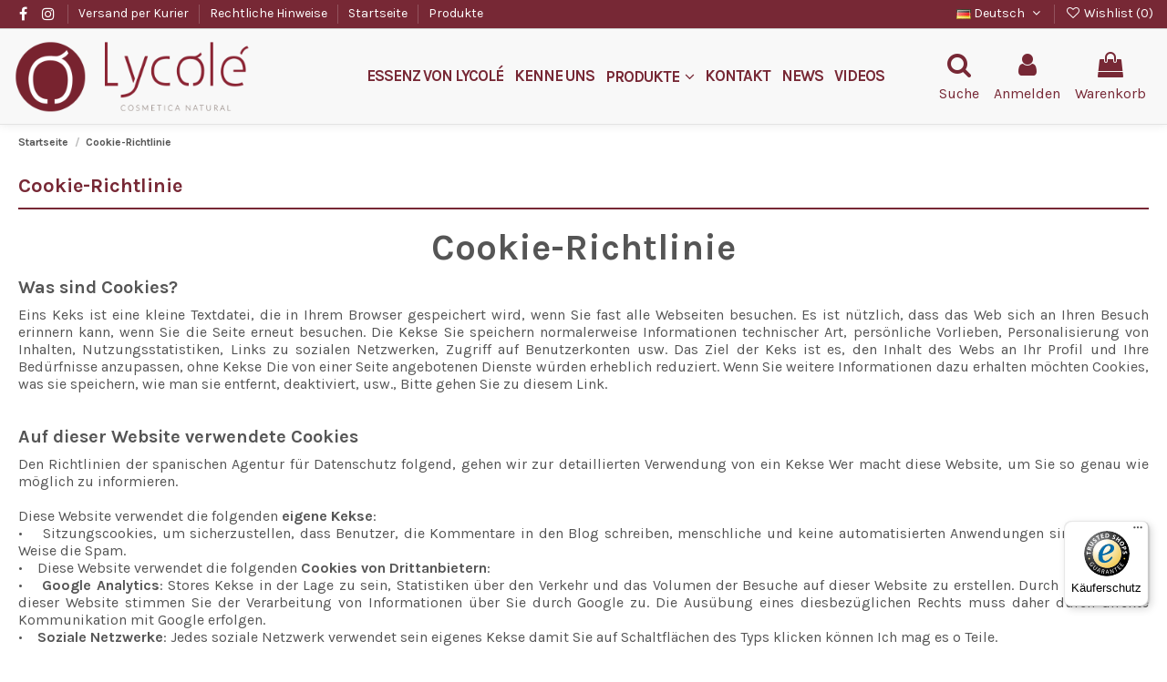

--- FILE ---
content_type: text/html; charset=utf-8
request_url: https://lycole.de/de/content/6-cookie-richtlinie
body_size: 22376
content:
<!doctype html>
<html lang="de">

<head>
    
        
  <meta charset="utf-8">


  <meta http-equiv="x-ua-compatible" content="ie=edge">



  <script async src="https://www.googletagmanager.com/gtag/js?id=G-8HK8EK0KSE"></script>
<script>
  
  window.dataLayer = window.dataLayer || [];
  function gtag(){dataLayer.push(arguments);}
  gtag('js', new Date());

  gtag('config', 'G-8HK8EK0KSE');
  
</script>
  


  


  <title>Cookie-Richtlinie</title>
  
    
  
  <meta name="description" content="Cookie-Richtlinie">
  <meta name="keywords" content="Cookie">
      <meta name="robots" content="noindex">
    
    

  
          <link rel="alternate" href="https://lycole.de/es/content/6-politica-de-cookies" hreflang="es">
            <link rel="alternate" href="https://lycole.de/es/content/6-politica-de-cookies" hreflang="x-default">
                <link rel="alternate" href="https://lycole.de/de/content/6-cookie-richtlinie" hreflang="de-de">
                <link rel="alternate" href="https://lycole.de/gb/content/6-politics-of-cookies" hreflang="en-gb">
            



    <meta property="og:title" content="Cookie-Richtlinie"/>
    <meta property="og:url" content="https://lycole.de/de/content/6-cookie-richtlinie"/>
    <meta property="og:site_name" content="Lycolé - Lycopin Naturkosmetik"/>
    <meta property="og:description" content="Cookie-Richtlinie">
    <meta property="og:type" content="website">


          <meta property="og:image" content="https://lycole.de/img/lycole-lycopin-naturkosmetik-logo-1615052523.jpg" />
    





      <meta name="viewport" content="initial-scale=1,user-scalable=no,maximum-scale=1,width=device-width">
  




  <link rel="icon" type="image/vnd.microsoft.icon" href="https://lycole.de/img/favicon.ico?1615052714">
  <link rel="shortcut icon" type="image/x-icon" href="https://lycole.de/img/favicon.ico?1615052714">
    


<script type="application/ld+json">

{
"@context": "https://schema.org",
"@type": "Organization",
"url": "https://lycole.de/",
"name": "Lycolé - Lycopin Naturkosmetik",
"logo": "https://lycole.de/img/lycole-lycopin-naturkosmetik-logo-1615052523.jpg",
"@id": "#store-organization"
}

</script>




    <link rel="stylesheet" href="https://lycole.de/themes/warehouse/assets/css/theme.css" type="text/css" media="all">
  <link rel="stylesheet" href="https://lycole.de/modules/paypal/views/css/paypal_fo.css" type="text/css" media="all">
  <link rel="stylesheet" href="https://lycole.de/modules/revsliderprestashop/public/assets/fonts/pe-icon-7-stroke/css/pe-icon-7-stroke.css" type="text/css" media="all">
  <link rel="stylesheet" href="https://lycole.de/modules/revsliderprestashop/public/assets/css/settings.css" type="text/css" media="all">
  <link rel="stylesheet" href="https://lycole.de/modules/iqitcountdown/views/css/front.css" type="text/css" media="all">
  <link rel="stylesheet" href="https://lycole.de/modules/lgcookieslaw/views/css/front.css" type="text/css" media="all">
  <link rel="stylesheet" href="https://lycole.de/modules/lgcookieslaw/views/css/lgcookieslaw.css" type="text/css" media="all">
  <link rel="stylesheet" href="https://lycole.de/js/jquery/plugins/fancybox/jquery.fancybox.css" type="text/css" media="all">
  <link rel="stylesheet" href="https://lycole.de/modules/ph_simpleblog/views/css/ph_simpleblog-17.css" type="text/css" media="all">
  <link rel="stylesheet" href="https://lycole.de/modules/ph_simpleblog/css/custom.css" type="text/css" media="all">
  <link rel="stylesheet" href="https://lycole.de/modules/iqitsociallogin/views/css/front.css" type="text/css" media="all">
  <link rel="stylesheet" href="https://lycole.de/modules/iqitelementor/views/css/frontend.min.css" type="text/css" media="all">
  <link rel="stylesheet" href="https://lycole.de/modules/iqitmegamenu/views/css/front.css" type="text/css" media="all">
  <link rel="stylesheet" href="https://lycole.de/modules/iqitthemeeditor/views/css/custom_s_1.css" type="text/css" media="all">
  <link rel="stylesheet" href="https://lycole.de/modules/iqitwishlist/views/css/front.css" type="text/css" media="all">
  <link rel="stylesheet" href="https://lycole.de/modules/iqitmegamenu/views/css/iqitmegamenu_s_1.css" type="text/css" media="all">
  <link rel="stylesheet" href="https://lycole.de/themes/warehouse/assets/css/custom.css" type="text/css" media="all">




<link rel="preload" as="font"
      href="/themes/warehouse/assets/css/font-awesome/fonts/fontawesome-webfont.woff?v=4.7.0"
      type="font/woff" crossorigin="anonymous">
<link rel="preload" as="font"
      href="/themes/warehouse/assets/css/font-awesome/fonts/fontawesome-webfont.woff2?v=4.7.0"
      type="font/woff2" crossorigin="anonymous">

<link  rel="preload stylesheet"  as="style" href="/themes/warehouse/assets/css/font-awesome/css/font-awesome-preload.css"
       type="text/css" crossorigin="anonymous">





  

  <script>
        var controller = "cms";
        var elementorFrontendConfig = {"isEditMode":"","stretchedSectionContainer":"","instagramToken":false,"is_rtl":false};
        var iqitTheme = {"rm_sticky":"0","rm_breakpoint":0,"op_preloader":"0","cart_style":"side","cart_confirmation":"modal","h_layout":"4","f_fixed":"1","f_layout":"1","h_absolute":"0","h_sticky":"header","hw_width":"fullwidth","hm_submenu_width":"default","h_search_type":"box","pl_lazyload":true,"pl_infinity":false,"pl_rollover":false,"pl_crsl_autoplay":true,"pl_slider_ld":5,"pl_slider_d":4,"pl_slider_t":3,"pl_slider_p":2,"pp_thumbs":"bottom","pp_zoom":"inner","pp_image_layout":"carousel","pp_tabs":"tabha","pl_grid_qty":false};
        var iqitcountdown_days = "d.";
        var iqitfdc_from = 0;
        var iqitmegamenu = {"sticky":"false","containerSelector":"#wrapper > .container"};
        var iqitwishlist = {"nbProducts":0};
        var lgcookieslaw_block = false;
        var lgcookieslaw_cookie_name = "__lglawcookies";
        var lgcookieslaw_position = "2";
        var lgcookieslaw_reload = false;
        var lgcookieslaw_session_time = "31536000";
        var prestashop = {"cart":{"products":[],"totals":{"total":{"type":"total","label":"Gesamt","amount":0,"value":"0,00\u00a0\u20ac"},"total_including_tax":{"type":"total","label":"Gesamt (inkl. MwSt.)","amount":0,"value":"0,00\u00a0\u20ac"},"total_excluding_tax":{"type":"total","label":"Gesamtpreis o. MwSt.","amount":0,"value":"0,00\u00a0\u20ac"}},"subtotals":{"products":{"type":"products","label":"Zwischensumme","amount":0,"value":"0,00\u00a0\u20ac"},"discounts":null,"shipping":{"type":"shipping","label":"Versand","amount":0,"value":""},"tax":null},"products_count":0,"summary_string":"0 Artikel","vouchers":{"allowed":1,"added":[]},"discounts":[],"minimalPurchase":0,"minimalPurchaseRequired":""},"currency":{"id":1,"name":"Euro","iso_code":"EUR","iso_code_num":"978","sign":"\u20ac"},"customer":{"lastname":null,"firstname":null,"email":null,"birthday":null,"newsletter":null,"newsletter_date_add":null,"optin":null,"website":null,"company":null,"siret":null,"ape":null,"is_logged":false,"gender":{"type":null,"name":null},"addresses":[]},"language":{"name":"Deutsch (German)","iso_code":"de","locale":"de-DE","language_code":"de-de","is_rtl":"0","date_format_lite":"d.m.Y","date_format_full":"d.m.Y H:i:s","id":3},"page":{"title":"","canonical":null,"meta":{"title":"Cookie-Richtlinie","description":"Cookie-Richtlinie","keywords":"Cookie","robots":"noindex"},"page_name":"cms","body_classes":{"lang-de":true,"lang-rtl":false,"country-DE":true,"currency-EUR":true,"layout-full-width":true,"page-cms":true,"tax-display-enabled":true,"cms-id-6":true},"admin_notifications":[]},"shop":{"name":"Lycol\u00e9 - Lycopin Naturkosmetik","logo":"https:\/\/lycole.de\/img\/lycole-lycopin-naturkosmetik-logo-1615052523.jpg","stores_icon":"https:\/\/lycole.de\/img\/logo_stores.png","favicon":"https:\/\/lycole.de\/img\/favicon.ico"},"urls":{"base_url":"https:\/\/lycole.de\/","current_url":"https:\/\/lycole.de\/de\/content\/6-cookie-richtlinie","shop_domain_url":"https:\/\/lycole.de","img_ps_url":"https:\/\/lycole.de\/img\/","img_cat_url":"https:\/\/lycole.de\/img\/c\/","img_lang_url":"https:\/\/lycole.de\/img\/l\/","img_prod_url":"https:\/\/lycole.de\/img\/p\/","img_manu_url":"https:\/\/lycole.de\/img\/m\/","img_sup_url":"https:\/\/lycole.de\/img\/su\/","img_ship_url":"https:\/\/lycole.de\/img\/s\/","img_store_url":"https:\/\/lycole.de\/img\/st\/","img_col_url":"https:\/\/lycole.de\/img\/co\/","img_url":"https:\/\/lycole.de\/themes\/warehouse\/assets\/img\/","css_url":"https:\/\/lycole.de\/themes\/warehouse\/assets\/css\/","js_url":"https:\/\/lycole.de\/themes\/warehouse\/assets\/js\/","pic_url":"https:\/\/lycole.de\/upload\/","pages":{"address":"https:\/\/lycole.de\/de\/adresse","addresses":"https:\/\/lycole.de\/de\/adressen","authentication":"https:\/\/lycole.de\/de\/anmeldung","cart":"https:\/\/lycole.de\/de\/warenkorb","category":"https:\/\/lycole.de\/de\/index.php?controller=category","cms":"https:\/\/lycole.de\/de\/index.php?controller=cms","contact":"https:\/\/lycole.de\/de\/kontakt","discount":"https:\/\/lycole.de\/de\/Rabatt","guest_tracking":"https:\/\/lycole.de\/de\/auftragsverfolgung-gast","history":"https:\/\/lycole.de\/de\/bestellungsverlauf","identity":"https:\/\/lycole.de\/de\/profil","index":"https:\/\/lycole.de\/de\/","my_account":"https:\/\/lycole.de\/de\/mein-Konto","order_confirmation":"https:\/\/lycole.de\/de\/bestellbestatigung","order_detail":"https:\/\/lycole.de\/de\/index.php?controller=order-detail","order_follow":"https:\/\/lycole.de\/de\/bestellverfolgung","order":"https:\/\/lycole.de\/de\/Bestellung","order_return":"https:\/\/lycole.de\/de\/index.php?controller=order-return","order_slip":"https:\/\/lycole.de\/de\/bestellschein","pagenotfound":"https:\/\/lycole.de\/de\/seite-nicht-gefunden","password":"https:\/\/lycole.de\/de\/passwort-zuruecksetzen","pdf_invoice":"https:\/\/lycole.de\/de\/index.php?controller=pdf-invoice","pdf_order_return":"https:\/\/lycole.de\/de\/index.php?controller=pdf-order-return","pdf_order_slip":"https:\/\/lycole.de\/de\/index.php?controller=pdf-order-slip","prices_drop":"https:\/\/lycole.de\/de\/angebote","product":"https:\/\/lycole.de\/de\/index.php?controller=product","search":"https:\/\/lycole.de\/de\/suche","sitemap":"https:\/\/lycole.de\/de\/Sitemap","stores":"https:\/\/lycole.de\/de\/shops","supplier":"https:\/\/lycole.de\/de\/lieferant","register":"https:\/\/lycole.de\/de\/anmeldung?create_account=1","order_login":"https:\/\/lycole.de\/de\/Bestellung?login=1"},"alternative_langs":{"es":"https:\/\/lycole.de\/es\/content\/6-politica-de-cookies","de-de":"https:\/\/lycole.de\/de\/content\/6-cookie-richtlinie","en-gb":"https:\/\/lycole.de\/gb\/content\/6-politics-of-cookies"},"theme_assets":"\/themes\/warehouse\/assets\/","actions":{"logout":"https:\/\/lycole.de\/de\/?mylogout="},"no_picture_image":{"bySize":{"small_default":{"url":"https:\/\/lycole.de\/img\/p\/de-default-small_default.jpg","width":98,"height":127},"cart_default":{"url":"https:\/\/lycole.de\/img\/p\/de-default-cart_default.jpg","width":125,"height":162},"home_default":{"url":"https:\/\/lycole.de\/img\/p\/de-default-home_default.jpg","width":236,"height":305},"large_default":{"url":"https:\/\/lycole.de\/img\/p\/de-default-large_default.jpg","width":381,"height":492},"medium_default":{"url":"https:\/\/lycole.de\/img\/p\/de-default-medium_default.jpg","width":452,"height":584},"thickbox_default":{"url":"https:\/\/lycole.de\/img\/p\/de-default-thickbox_default.jpg","width":1100,"height":1422}},"small":{"url":"https:\/\/lycole.de\/img\/p\/de-default-small_default.jpg","width":98,"height":127},"medium":{"url":"https:\/\/lycole.de\/img\/p\/de-default-large_default.jpg","width":381,"height":492},"large":{"url":"https:\/\/lycole.de\/img\/p\/de-default-thickbox_default.jpg","width":1100,"height":1422},"legend":""}},"configuration":{"display_taxes_label":true,"display_prices_tax_incl":true,"is_catalog":false,"show_prices":true,"opt_in":{"partner":true},"quantity_discount":{"type":"discount","label":"Rabatt auf St\u00fcckzahl"},"voucher_enabled":1,"return_enabled":1},"field_required":[],"breadcrumb":{"links":[{"title":"Startseite","url":"https:\/\/lycole.de\/de\/"},{"title":"Cookie-Richtlinie","url":"https:\/\/lycole.de\/de\/content\/6-cookie-richtlinie"}],"count":2},"link":{"protocol_link":"https:\/\/","protocol_content":"https:\/\/"},"time":1769191246,"static_token":"ed83719f3737c317b0698f6fe3a4943b","token":"9590aeceb7da1ce88d25dcc9e09fc630","debug":false};
        var psemailsubscription_subscription = "https:\/\/lycole.de\/de\/module\/ps_emailsubscription\/subscription";
        var trustedshopseasyintegration_css = "https:\/\/lycole.de\/modules\/trustedshopseasyintegration\/views\/css\/front\/front.1.1.3.css";
      </script>



  <!-- emarketing start -->




<!-- emarketing end -->



    
    </head>

<body id="cms" class="lang-de country-de currency-eur layout-full-width page-cms tax-display-enabled cms-id-6 body-desktop-header-style-w-4">


    




    


<main id="main-page-content"  >
    
            

    <header id="header" class="desktop-header-style-w-4">
        
            
  <div class="header-banner">
    
  </div>




            <nav class="header-nav">
        <div class="container">
    
        <div class="row justify-content-between">
            <div class="col col-auto col-md left-nav">
                 <div class="d-inline-block"> 

<ul class="social-links _topbar" itemscope itemtype="https://schema.org/Organization" itemid="#store-organization">
    <li class="facebook"><a itemprop="sameAs" href="https://www.facebook.com/lycole.de" target="_blank" rel="noreferrer noopener"><i class="fa fa-facebook fa-fw" aria-hidden="true"></i></a></li>    <li class="instagram"><a itemprop="sameAs" href="https://www.instagram.com/lycole.de/" target="_blank" rel="noreferrer noopener"><i class="fa fa-instagram fa-fw" aria-hidden="true"></i></a></li>          </ul>

 </div>                             <div class="block-iqitlinksmanager block-iqitlinksmanager-2 block-links-inline d-inline-block">
            <ul>
                                                            <li>
                            <a
                                    href="https://lycole.de/de/content/1-versand-per-kurier"
                                    title="Versand per Kurier"                                                                >
                                Versand per Kurier
                            </a>
                        </li>
                                                                                <li>
                            <a
                                    href="https://lycole.de/de/content/2-rechtliche-hinweise"
                                    title="Rechtliche Hinweise"                                                                >
                                Rechtliche Hinweise
                            </a>
                        </li>
                                                                                <li>
                            <a
                                    href="https://lycole.de/de/content/category/1-inicio"
                                    title=""                                                                >
                                Startseite
                            </a>
                        </li>
                                                                                <li>
                            <a
                                    href="https://lycole.de/de/3-naturkosmetikgeschaeft"
                                                                                                    >
                                Produkte
                            </a>
                        </li>
                                                </ul>
        </div>
    
            </div>
            <div class="col col-auto center-nav text-center">
                
             </div>
            <div class="col col-auto col-md right-nav text-right">
                

<div id="language_selector" class="d-inline-block">
    <div class="language-selector-wrapper d-inline-block">
        <div class="language-selector dropdown js-dropdown">
            <a class="expand-more" data-toggle="dropdown" data-iso-code="de"><img width="16" height="11" src="https://lycole.de/img/l/3.jpg" alt="Deutsch" class="img-fluid lang-flag" /> Deutsch <i class="fa fa-angle-down fa-fw" aria-hidden="true"></i></a>
            <div class="dropdown-menu">
                <ul>
                                            <li >
                            <a href="https://lycole.de/es/content/6-politica-de-cookies" rel="alternate" hreflang="es"
                               class="dropdown-item"><img width="16" height="11" src="https://lycole.de/img/l/1.jpg" alt="Español" class="img-fluid lang-flag"  data-iso-code="es"/> Español</a>
                        </li>
                                            <li  class="current" >
                            <a href="https://lycole.de/de/content/6-cookie-richtlinie" rel="alternate" hreflang="de"
                               class="dropdown-item"><img width="16" height="11" src="https://lycole.de/img/l/3.jpg" alt="Deutsch" class="img-fluid lang-flag"  data-iso-code="de"/> Deutsch</a>
                        </li>
                                            <li >
                            <a href="https://lycole.de/gb/content/6-politics-of-cookies" rel="alternate" hreflang="gb"
                               class="dropdown-item"><img width="16" height="11" src="https://lycole.de/img/l/4.jpg" alt="English GB" class="img-fluid lang-flag"  data-iso-code="gb"/> English GB</a>
                        </li>
                                    </ul>
            </div>
        </div>
    </div>
</div>
<div class="d-inline-block">
    <a href="//lycole.de/de/module/iqitwishlist/view">
        <i class="fa fa-heart-o fa-fw" aria-hidden="true"></i> Wishlist (<span
                id="iqitwishlist-nb"></span>)
    </a>
</div>

             </div>
        </div>

                        </div>
            </nav>
        



<div id="desktop-header" class="desktop-header-style-4">
    
            
<div class="header-top">
    <div id="desktop-header-container" class="container">
        <div class="row align-items-center">
                            <div class="col col-auto col-header-left">
                    <div id="desktop_logo">
                        <a href="https://lycole.de/">
                            <img class="logo img-fluid"
                                 src="https://lycole.de/img/lycole-lycopin-naturkosmetik-logo-1615052523.jpg"                                  alt="Lycolé - Lycopin Naturkosmetik">
                        </a>
                    </div>
                    
                </div>
                <div class="col col-header-center col-header-menu">
                                        	<div id="iqitmegamenu-wrapper" class="iqitmegamenu-wrapper iqitmegamenu-all">
		<div class="container container-iqitmegamenu">
		<div id="iqitmegamenu-horizontal" class="iqitmegamenu  clearfix" role="navigation">

								
				<nav id="cbp-hrmenu" class="cbp-hrmenu cbp-horizontal cbp-hrsub-narrow">
					<ul>
												<li id="cbp-hrmenu-tab-9" class="cbp-hrmenu-tab cbp-hrmenu-tab-9 ">
	<a href="https://lycole.de/de/content/8-essenz-von-lycole" class="nav-link" >

								<span class="cbp-tab-title">
								Essenz von Lycolé</span>
														</a>
													</li>
												<li id="cbp-hrmenu-tab-6" class="cbp-hrmenu-tab cbp-hrmenu-tab-6 ">
	<a href="https://lycole.de/de/content/7-treffen-sie-lycole" class="nav-link" >

								<span class="cbp-tab-title">
								Kenne Uns</span>
														</a>
													</li>
												<li id="cbp-hrmenu-tab-19" class="cbp-hrmenu-tab cbp-hrmenu-tab-19  cbp-has-submeu">
	<a href="https://lycole.de/de/3-naturkosmetikgeschaeft" class="nav-link" >

								<span class="cbp-tab-title">
								Produkte <i class="fa fa-angle-down cbp-submenu-aindicator"></i></span>
														</a>
														<div class="cbp-hrsub col-10">
								<div class="cbp-hrsub-inner">
									<div class="container iqitmegamenu-submenu-container">
									
																																	



<div class="row menu_row menu-element  first_rows menu-element-id-1">
                

                                                



    <div class="col-12 cbp-menu-column cbp-menu-element menu-element-id-2 ">
        <div class="cbp-menu-column-inner">
                        
                
                
                                                                        <div class="cbp-products-big row ">
            <div class="product-grid-menu col-2">
            <div class="product-miniature-container">
                <div class="product-image-container">
                    <ul class="product-flags">
                                            </ul>
                    <a class="product_img_link" href="https://lycole.de/de/naturkosmetikgeschaeft/3-Lycopin-Serum-Feminine-Linie-8414606636594.html" title="Weibliches Lycopinserum">
                        <img class="img-fluid"
                             src="https://lycole.de/47-home_default/Lycopin-Serum-Feminine-Linie.jpg"
                             alt="Weibliches Lycopinserum"
                             width="236" height="305" />
                    </a>
                </div>
                <h6 class="product-title">
                    <a href="https://lycole.de/de/naturkosmetikgeschaeft/3-Lycopin-Serum-Feminine-Linie-8414606636594.html">Weibliches Lycopinserum</a>
                </h6>
                <div class="product-price-and-shipping" >
                    <span class="product-price">40,82 €</span>
                                    </div>
            </div>
        </div>
            <div class="product-grid-menu col-2">
            <div class="product-miniature-container">
                <div class="product-image-container">
                    <ul class="product-flags">
                                            </ul>
                    <a class="product_img_link" href="https://lycole.de/de/naturkosmetikgeschaeft/1-lycopin-serum-fur-ihn-8414606636617.html" title="Männliches Lycopinserum">
                        <img class="img-fluid"
                             src="https://lycole.de/1-home_default/lycopin-serum-fur-ihn.jpg"
                             alt="Männliches Lycopinserum"
                             width="236" height="305" />
                    </a>
                </div>
                <h6 class="product-title">
                    <a href="https://lycole.de/de/naturkosmetikgeschaeft/1-lycopin-serum-fur-ihn-8414606636617.html">Männliches Lycopinserum</a>
                </h6>
                <div class="product-price-and-shipping" >
                    <span class="product-price">41,29 €</span>
                                    </div>
            </div>
        </div>
            <div class="product-grid-menu col-2">
            <div class="product-miniature-container">
                <div class="product-image-container">
                    <ul class="product-flags">
                                            </ul>
                    <a class="product_img_link" href="https://lycole.de/de/naturkosmetikgeschaeft/4-Lycopin-Seife-8414606636563.html" title="Lycopin-Kosmetikseife">
                        <img class="img-fluid"
                             src="https://lycole.de/12-home_default/Lycopin-Seife.jpg"
                             alt="Lycopin-Kosmetikseife"
                             width="236" height="305" />
                    </a>
                </div>
                <h6 class="product-title">
                    <a href="https://lycole.de/de/naturkosmetikgeschaeft/4-Lycopin-Seife-8414606636563.html">Lycopin-Kosmetikseife</a>
                </h6>
                <div class="product-price-and-shipping" >
                    <span class="product-price">13,23 €</span>
                                    </div>
            </div>
        </div>
            <div class="product-grid-menu col-2">
            <div class="product-miniature-container">
                <div class="product-image-container">
                    <ul class="product-flags">
                                            </ul>
                    <a class="product_img_link" href="https://lycole.de/de/naturkosmetikgeschaeft/8-lippenkontur-mit-lycopin-8425402316405.html" title="Lippenkontur mit Lycopen">
                        <img class="img-fluid"
                             src="https://lycole.de/29-home_default/lippenkontur-mit-lycopin.jpg"
                             alt="Kontur von lippen mit Lycopen"
                             width="236" height="305" />
                    </a>
                </div>
                <h6 class="product-title">
                    <a href="https://lycole.de/de/naturkosmetikgeschaeft/8-lippenkontur-mit-lycopin-8425402316405.html">Lippenkontur mit Lycopen</a>
                </h6>
                <div class="product-price-and-shipping" >
                    <span class="product-price">22,89 €</span>
                                    </div>
            </div>
        </div>
            <div class="product-grid-menu col-2">
            <div class="product-miniature-container">
                <div class="product-image-container">
                    <ul class="product-flags">
                                            </ul>
                    <a class="product_img_link" href="https://lycole.de/de/naturkosmetikgeschaeft/9-lippenbalsam-mit-lycopin-8425402316412.html" title="Lippenbalsam mit Lycopen">
                        <img class="img-fluid"
                             src="https://lycole.de/34-home_default/lippenbalsam-mit-lycopin.jpg"
                             alt="Lippenbalsam mit Lycopen"
                             width="236" height="305" />
                    </a>
                </div>
                <h6 class="product-title">
                    <a href="https://lycole.de/de/naturkosmetikgeschaeft/9-lippenbalsam-mit-lycopin-8425402316412.html">Lippenbalsam mit Lycopen</a>
                </h6>
                <div class="product-price-and-shipping" >
                    <span class="product-price">19,43 €</span>
                                    </div>
            </div>
        </div>
            <div class="product-grid-menu col-2">
            <div class="product-miniature-container">
                <div class="product-image-container">
                    <ul class="product-flags">
                                            </ul>
                    <a class="product_img_link" href="https://lycole.de/de/naturkosmetikgeschaeft/12-lycopin-feststoff-shampoo-8425402316450.html" title="Lycopin Feststoff Shampoo">
                        <img class="img-fluid"
                             src="https://lycole.de/43-home_default/lycopin-feststoff-shampoo.jpg"
                             alt="Lycopin Feststoff Shampoo"
                             width="236" height="305" />
                    </a>
                </div>
                <h6 class="product-title">
                    <a href="https://lycole.de/de/naturkosmetikgeschaeft/12-lycopin-feststoff-shampoo-8425402316450.html">Lycopin Feststoff Shampoo</a>
                </h6>
                <div class="product-price-and-shipping" >
                    <span class="product-price">25,19 €</span>
                                    </div>
            </div>
        </div>
    </div>
                                            
                
            

            
            </div>    </div>
                            
                </div>
																					
																			</div>
								</div>
							</div>
													</li>
												<li id="cbp-hrmenu-tab-8" class="cbp-hrmenu-tab cbp-hrmenu-tab-8 ">
	<a href="https://lycole.de/de/kontakt" class="nav-link" >

								<span class="cbp-tab-title">
								Kontakt</span>
														</a>
													</li>
												<li id="cbp-hrmenu-tab-21" class="cbp-hrmenu-tab cbp-hrmenu-tab-21 ">
	<a href="https://lycole.de/de/content/9-druecken" class="nav-link" >

								<span class="cbp-tab-title">
								News</span>
														</a>
													</li>
												<li id="cbp-hrmenu-tab-22" class="cbp-hrmenu-tab cbp-hrmenu-tab-22 ">
	<a href="https://lycole.de/de/content/10-videos" class="nav-link" >

								<span class="cbp-tab-title">
								Videos</span>
														</a>
													</li>
											</ul>
				</nav>
		</div>
		</div>
		<div id="sticky-cart-wrapper"></div>
	</div>

<div id="_desktop_iqitmegamenu-mobile">
	<div id="iqitmegamenu-mobile">
		
		<ul>
		


	
	<li><a  href="https://lycole.de/de/" >Startseite</a></li><li><a  href="https://lycole.de/de/3-naturkosmetikgeschaeft" >Naturkosmetikgeschäft</a></li>
		</ul>
		
	</div>
</div>

                    
                </div>
                        <div class="col col-auto col-header-right">
                <div class="row no-gutters justify-content-end">
                                            <div id="header-search-btn" class="col col-auto header-btn-w header-search-btn-w">
    <a data-toggle="dropdown" id="header-search-btn-drop"  class="header-btn header-search-btn" data-display="static">
        <i class="fa fa-search fa-fw icon" aria-hidden="true"></i>
        <span class="title">Suche</span>
    </a>
            <div class="dropdown-content dropdown-menu dropdown-search">
            
<!-- Block search module TOP -->
<div id="search_widget" class="search-widget" data-search-controller-url="https://lycole.de/de/module/iqitsearch/searchiqit">
    <form method="get" action="https://lycole.de/de/module/iqitsearch/searchiqit">
        <div class="input-group">
            <input type="text" name="s" value="" data-all-text="Show all results"
                   data-blog-text="Blog post"
                   data-product-text="Product"
                   data-brands-text="Marke"
                   placeholder="Search our catalog" class="form-control form-search-control" />
            <button type="submit" class="search-btn">
                <i class="fa fa-search"></i>
            </button>
        </div>
    </form>
</div>
<!-- /Block search module TOP -->

        </div>
    </div>
                    
                    
                                            <div id="header-user-btn" class="col col-auto header-btn-w header-user-btn-w">
            <a href="https://lycole.de/de/mein-Konto"
           title="Anmelden zu Ihrem Kundenbereich"
           rel="nofollow" class="header-btn header-user-btn">
            <i class="fa fa-user fa-fw icon" aria-hidden="true"></i>
            <span class="title">Anmelden</span>
        </a>
    </div>









                                        

                    

                                            
                                                    <div id="ps-shoppingcart-wrapper" class="col col-auto">
    <div id="ps-shoppingcart"
         class="header-btn-w header-cart-btn-w ps-shoppingcart side-cart">
         <div id="blockcart" class="blockcart cart-preview"
         data-refresh-url="//lycole.de/de/module/ps_shoppingcart/ajax">
        <a id="cart-toogle" class="cart-toogle header-btn header-cart-btn" data-toggle="dropdown" data-display="static">
            <i class="fa fa-shopping-bag fa-fw icon" aria-hidden="true"><span class="cart-products-count-btn  d-none">0</span></i>
            <span class="info-wrapper">
            <span class="title">Warenkorb</span>
            <span class="cart-toggle-details">
            <span class="text-faded cart-separator"> / </span>
                            Empty
                        </span>
            </span>
        </a>
        <div id="_desktop_blockcart-content" class="dropdown-menu-custom dropdown-menu">
    <div id="blockcart-content" class="blockcart-content" >
        <div class="cart-title">
            <span class="modal-title">Your cart</span>
            <button type="button" id="js-cart-close" class="close">
                <span>×</span>
            </button>
            <hr>
        </div>
                    <span class="no-items">Es gibt keine Artikel mehr in Ihrem Warenkorb</span>
            </div>
</div> </div>




    </div>
</div>
                                                
                                    </div>
                
            </div>
            <div class="col-12">
                <div class="row">
                    
                </div>
            </div>
        </div>
    </div>
</div>


    </div>



    <div id="mobile-header" class="mobile-header-style-2">
                    <div id="mobile-header-sticky">
    <div class="container">
        <div class="mobile-main-bar">
            <div class="row no-gutters align-items-center row-mobile-header">
                <div class="col col-mobile-logo">
                    <a href="https://lycole.de/">
                        <img class="logo img-fluid"
                             src="https://lycole.de/img/lycole-lycopin-naturkosmetik-logo-1615052523.jpg"                              alt="Lycolé - Lycopin Naturkosmetik">
                    </a>
                </div>
                <div id="mobile-btn-search" class="col col-auto col-mobile-btn col-mobile-btn-search">
                    <a  class="m-nav-btn" data-toggle="dropdown" data-display="static"><i class="fa fa-search" aria-hidden="true"></i>
                        <span>Search</span></a>
                    <div id="search-widget-mobile" class="dropdown-content dropdown-menu dropdown-mobile search-widget">
                        
                                                    
<!-- Block search module TOP -->
<form method="get" action="https://lycole.de/de/module/iqitsearch/searchiqit">
    <div class="input-group">
        <input type="text" name="s" value=""
               placeholder="Suche"
               data-all-text="Show all results"
               data-blog-text="Blog post"
               data-product-text="Product"
               data-brands-text="Marke"
               class="form-control form-search-control">
        <button type="submit" class="search-btn">
            <i class="fa fa-search"></i>
        </button>
    </div>
</form>
<!-- /Block search module TOP -->

                                                
                    </div>
                </div>
                <div class="col col-auto col-mobile-btn col-mobile-btn-account">
                    <a href="https://lycole.de/de/mein-Konto" class="m-nav-btn"><i class="fa fa-user" aria-hidden="true"></i>
                        <span>     
                                                            Anmelden
                                                        </span></a>
                </div>
                
                                <div
                     class="col col-auto col-mobile-btn col-mobile-btn-cart ps-shoppingcart side-cart">
                    <div id="mobile-cart-wrapper">
                        <a id="mobile-cart-toogle" class="m-nav-btn" data-display="static" data-toggle="dropdown"><i class="fa fa-shopping-bag mobile-bag-icon" aria-hidden="true"><span id="mobile-cart-products-count" class="cart-products-count cart-products-count-btn">
                                    
                                                                            0
                                                                        
                                </span></i>
                            <span>Warenkorb</span></a>
                        <div id="_mobile_blockcart-content" class="dropdown-menu-custom dropdown-menu"></div>
                    </div>
                </div>
                                <div class="col col-auto col-mobile-btn col-mobile-btn-menu col-mobile-menu-dropdown">
                    <a class="m-nav-btn" data-toggle="dropdown" data-display="static"><i class="fa fa-bars" aria-hidden="true"></i>
                        <span>Menu</span></a>
                    <div id="mobile_menu_click_overlay"></div>
                    <div id="_mobile_iqitmegamenu-mobile" class="dropdown-menu-custom dropdown-menu"></div>
                </div>
            </div>
        </div>
    </div>
</div>            </div>



        
    </header>
    

    <section id="wrapper">
        
        
<div class="container">
<nav data-depth="2" class="breadcrumb">
                <div class="row align-items-center">
                <div class="col">
                    <ol itemscope itemtype="https://schema.org/BreadcrumbList">
                        
                            


                                 
                                                                            <li itemprop="itemListElement" itemscope itemtype="https://schema.org/ListItem">
                                            <a itemprop="item" href="https://lycole.de/de/"><span itemprop="name">Startseite</span></a>
                                            <meta itemprop="position" content="1">
                                        </li>
                                                                    

                            


                                 
                                                                            <li>
                                            <span>Cookie-Richtlinie</span>
                                        </li>
                                                                    

                                                    
                    </ol>
                </div>
                <div class="col col-auto"> </div>
            </div>
            </nav>

</div>
        <div id="inner-wrapper" class="container">
            
            
                
<aside id="notifications">
    
    
    
    </aside>
            

            

                
    <div id="content-wrapper">
        
        

  <section id="main">

    
      
        <header class="page-header">
            <h1 class="h1 page-title"><span>
  Cookie-Richtlinie
</span></h1>
        </header>
      
    

    
  <section id="content" class="page-content page-cms page-cms-6">

    
      
    <div class="rte-content"><h1 style="text-align: center;">Cookie-Richtlinie</h1>
<h2 style="text-align: justify;">Was sind Cookies?</h2>
<p style="text-align: justify;">Eins Keks ist eine kleine Textdatei, die in Ihrem Browser gespeichert wird, wenn Sie fast alle Webseiten besuchen. Es ist nützlich, dass das Web sich an Ihren Besuch erinnern kann, wenn Sie die Seite erneut besuchen. Die Kekse Sie speichern normalerweise Informationen technischer Art, persönliche Vorlieben, Personalisierung von Inhalten, Nutzungsstatistiken, Links zu sozialen Netzwerken, Zugriff auf Benutzerkonten usw. Das Ziel der Keks ist es, den Inhalt des Webs an Ihr Profil und Ihre Bedürfnisse anzupassen, ohne Kekse Die von einer Seite angebotenen Dienste würden erheblich reduziert. Wenn Sie weitere Informationen dazu erhalten möchten Cookies, was sie speichern, wie man sie entfernt, deaktiviert, usw., Bitte gehen Sie zu diesem Link.</p>
<h2 style="text-align: justify;"><br />Auf dieser Website verwendete Cookies</h2>
<p style="text-align: justify;">Den Richtlinien der spanischen Agentur für Datenschutz folgend, gehen wir zur detaillierten Verwendung von ein Kekse Wer macht diese Website, um Sie so genau wie möglich zu informieren.<br /><br />Diese Website verwendet die folgenden <strong>eigene Kekse</strong>:<br />•    Sitzungscookies, um sicherzustellen, dass Benutzer, die Kommentare in den Blog schreiben, menschliche und keine automatisierten Anwendungen sind. Auf diese Weise die Spam.<br />•    Diese Website verwendet die folgenden<strong> Cookies von Drittanbietern</strong>:<br />•    <strong>Google Analytics</strong>: Stores Kekse in der Lage zu sein, Statistiken über den Verkehr und das Volumen der Besuche auf dieser Website zu erstellen. Durch die Nutzung dieser Website stimmen Sie der Verarbeitung von Informationen über Sie durch Google zu. Die Ausübung eines diesbezüglichen Rechts muss daher durch direkte Kommunikation mit Google erfolgen.<br />•    <strong>Soziale Netzwerke</strong>: Jedes soziale Netzwerk verwendet sein eigenes Kekse damit Sie auf Schaltflächen des Typs klicken können Ich mag es o Teile.</p>
<p style="text-align: justify;"></p>
<h2 style="text-align: justify;">Deaktivierung oder Entfernung von Cookies</h2>
<p style="text-align: justify;">Sie können jederzeit von Ihrem Recht Gebrauch machen, Cookies von dieser Website zu deaktivieren oder zu löschen. Diese Aktionen werden je nach verwendetem Browser unterschiedlich ausgeführt. Hier finden Sie eine Kurzanleitung für die beliebtesten Browser.</p>
<p style="text-align: justify;"></p>
<h2 style="text-align: justify;">Zusätzliche Hinweise</h2>
<p style="text-align: justify;">•    Weder diese Website noch ihre gesetzlichen Vertreter sind für den Inhalt oder die Richtigkeit der Datenschutzrichtlinien verantwortlich, die möglicherweise von den in dieser Richtlinie genannten Dritten gehalten werden. Cookies.<br />•    Die Web-Browser sind die Werkzeuge, die für die Speicherung der Kekse und von diesem Ort aus müssen Sie von Ihrem Recht Gebrauch machen, sie zu beseitigen oder zu deaktivieren. Weder diese Website noch ihre gesetzlichen Vertreter können die korrekte oder falsche Manipulation der Website garantieren Kekse von den oben genannten Browsern.<br />•    In einigen Fällen ist eine Installation erforderlich Kekse damit der Browser seine Entscheidung nicht vergisst, sie nicht anzunehmen.<br />•    Im Fall von Kekse von Google Analytics speichert dieses Unternehmen die Kekse auf Servern in den Vereinigten Staaten von Amerika und verpflichtet sich, sie nicht an Dritte weiterzugeben, außer in Fällen, in denen dies für den Betrieb des Systems erforderlich ist oder wenn das Gesetz dies erfordert. Laut Google werden Ihre IP-Adressen nicht gespeichert. Google Inc. ist ein Unternehmen, das die Safe-Harbor-Vereinbarung einhält und garantiert, dass alle übertragenen Daten gemäß den europäischen Bestimmungen mit einem Schutzniveau behandelt werden. Sie können hierzu ausführliche Informationen einsehen Link. Wenn Sie Informationen über die Verwendung von Cookies bei Google wünschen wir hängen diesen anderen Link an.<br />•    Für Fragen oder Fragen zu dieser Richtlinie von Kekse Zögern Sie nicht, uns über den Kontaktbereich zu kontaktieren.</p>
<p style="text-align: justify;"></p>
<h2 style="text-align: center;">Weitere Informationen zu Cookies:</h2>
<p style="text-align: justify;"></p>
<h2 style="text-align: justify;">Was ist ein Cookie?</h2>
<p style="text-align: justify;">Eins Keks Es ist eine Textdatei harmlos Es wird in Ihrem Browser gespeichert, wenn Sie fast alle Webseiten besuchen. Die Nützlichkeit von Keks ist, dass sich die Website an Ihren Besuch erinnern kann, wenn Sie wieder auf dieser Seite surfen. Obwohl viele Leute es nicht wissen Kekse Sie werden seit 20 Jahren verwendet, als die ersten Browser für das World Wide Web auftauchten.<br />Was ist KEIN Cookie?<br />Es ist kein Virus oder Trojaner oder Wurm oder Spam oder Spyware oder ein geöffnetes Windows-Popup.</p>
<p style="text-align: justify;"></p>
<h2 style="text-align: justify;">Welche Informationen haben a Cookie?</h2>
<p style="text-align: justify;">Die Kekse Sie speichern normalerweise keine sensiblen Informationen über Sie, wie Kreditkarten oder Bankdaten, Fotos, Ihren Personalausweis oder Ihre persönlichen Daten usw. Die Daten, die sie aufbewahren, sind technischer Natur, persönlichen Vorlieben, Personalisierung der Inhalte usw.<br />Der Webserver verbindet Sie nicht als Person, sondern als Webbrowser. Wenn Sie regelmäßig den Internet Explorer durchsuchen und versuchen, mit Firefox oder Chrome durch dieselbe Website zu navigieren, werden Sie feststellen, dass das Web nicht erkennt, dass Sie dieselbe Person sind, weil es den Browser wirklich verbindet, nicht die Person.</p>
<p style="text-align: justify;"></p>
<h2 style="text-align: justify;">Was für eine Art Kekse sie existieren?</h2>
<p style="text-align: justify;">•    Kekse Techniken: Sie sind die grundlegendsten und ermöglichen unter anderem zu wissen, wann ein Mensch oder eine automatisierte Anwendung navigiert, wann ein anonymer und registrierter Benutzer grundlegende Aufgaben für den Betrieb eines dynamischen Webs durchführt.<br />•    Kekse Analyse: Sie sammeln Informationen über die Art der Navigation, die sie am häufigsten verwenden, die konsultierten Produkte, die Nutzungsdauer, die Sprache usw.<br />•    Kekse Werbung: Sie zeigen Werbung basierend auf Ihrer Navigation, Ihrem Herkunftsland, Ihrer Sprache usw.</p>
<p style="text-align: justify;"></p>
<h2 style="text-align: justify;">Was sind die Kekse eigene und die von Dritten?</h2>
<p style="text-align: justify;">Die eigene Kekse werden von der von Ihnen besuchten Seite und der von Dritten sind solche, die von externen Diensten oder Anbietern wie Twitter, Google usw. generiert werden.</p>
<p style="text-align: justify;"></p>
<h2 style="text-align: justify;">Was passiert, wenn ich es deaktiviere? Kekse?</h2>
<p style="text-align: justify;">Damit Sie den Umfang verstehen, der deaktiviert werden muss Kekse Wir zeigen Ihnen einige Beispiele:<br />•    Sie können keine Inhalte von dieser Website auf Twitter oder einem anderen sozialen Netzwerk teilen.<br />•    Die Website kann die Inhalte nicht an ihre persönlichen Vorlieben anpassen, wie dies in Online-Shops häufig der Fall ist.<br />•    Sie können nicht auf den persönlichen Bereich dieser Website zugreifen, wie z Mein Konto oder Mein Profil oder Meine Bestellungen.<br />•    Online-Shops: Online-Einkäufe sind nicht möglich. Sie müssen über das Telefon telefonieren oder den physischen Store besuchen, wenn Sie einen haben.<br />•    Es ist nicht möglich, Ihre geografischen Einstellungen als Zeitzone, Währung oder Sprache anzupassen.<br />•    Die Website kann keine Webanalysen der Besucher und des Datenverkehrs im Internet durchführen, wodurch die Konkurrenzfähigkeit der Website erschwert wird.<br />•    Sie können nicht auf dem Blog schreiben, Sie können keine Fotos hochladen, Kommentare posten, Inhalte bewerten oder bewerten. Das Web kann nicht wissen, ob Sie ein Benutzer oder eine automatisierte Anwendung ist, die veröffentlicht Spam.<br />•    Es wird nicht möglich sein, sektorisierte Werbung zu zeigen, wodurch die Werbeeinnahmen des Webs verringert werden.<br />•    Alle sozialen Netzwerke nutzen Wenn Sie Cookies deaktivieren, können Sie kein soziales Netzwerk verwenden.</p>
<p style="text-align: justify;"></p>
<h2 style="text-align: justify;">Kannst du beseitigen? Kekse?</h2>
<p style="text-align: justify;">Ja, nicht nur löschen, sondern generell oder speziell für eine bestimmte Domäne sperren.<br />Zu beseitigen Kekse einer Website muss zur Konfiguration Ihres Browsers gehen und dort können Sie die mit der betreffenden Domäne verknüpfte Domäne durchsuchen und mit deren Entfernung fortfahren.<br /><br />Konfiguration von Kekse für browser mehr po pu lares<br />So greifen Sie auf eine zu Keks Browser eingestellt <strong>Chrome</strong> Hinweis: Diese Schritte können je nach Browserversion variieren:<br />1.    Wechseln Sie zu Einstellungen oder Voreinstellungen über das Menü Datei oder klicken Sie auf das Personalisierungssymbol, das oben rechts angezeigt wird.<br />2.    Sie sehen verschiedene Abschnitte, klicken Sie auf die Option Erweiterte Optionen anzeigen.<br />3.    Gehe zu Datenschutz, Inhaltseinstellungen.<br />4.    Auswählen Alle die Kekse und Standortdaten.<br />5.    Es erscheint eine Liste mit allen Kekse geordnet nach Domäne Um es Ihnen leichter zu machen, das zu finden Kekse Geben Sie die Adresse einer bestimmten Domain teilweise oder vollständig in das Feld ein Suchen Sie Cookies.<br />6.    Nach Abschluss dieses Filters werden eine oder mehrere Zeilen mit der Kekse des angeforderten Web. Jetzt müssen Sie es nur noch auswählen und drücken X mit seiner Beseitigung fortfahren.</p>
<p style="text-align: justify;">Zugriff auf die Konfiguration von Kekse des Browsers <strong>Internet Explorer</strong> Führen Sie die folgenden Schritte aus (kann je nach Browserversion variieren):<br />1.    Gehe zu Werkzeuge, Internetoptionen<br />2.    Klicken Sie auf Datenschutz.<br />3.    Bewegen Sie den Schieberegler, um die gewünschte Privatsphäre einzustellen.</p>
<p style="text-align: justify;">Zugriff auf die Konfiguration von Kekse des Browsers <strong>Firefox</strong> Führen Sie die folgenden Schritte aus (kann je nach Browserversion variieren):<br />1.    Gehe zu Optionen o Einstellungen je nach Betriebssystem<br />2.    Klicken Sie auf Datenschutz.<br />3.    In Geschichte wählen Verwenden Sie eine benutzerdefinierte Konfiguration für den Verlauf.<br />4.    Nun sehen Sie die Option Akzeptieren Sie Cookies, Sie können sie je nach Ihren Vorlieben aktivieren oder deaktivieren.</p>
<p style="text-align: justify;">Zugriff auf die Konfiguration von Kekse des Browsers <strong>Safari für OSX</strong> Führen Sie die folgenden Schritte aus (kann je nach Browserversion variieren):<br />1.    Gehe zu Einstellungen, dann Datenschutz.<br />2.    An dieser Stelle sehen Sie die Option Cookies blockieren Sie können also den Blocktyp einstellen, den Sie erstellen möchten.</p>
<p style="text-align: justify;">Zugriff auf die Konfiguration von Kekse des Browsers <strong>Safari für iOS</strong> Führen Sie die folgenden Schritte aus (kann je nach Browserversion variieren):<br />1.    Gehe zu Anpassungen dann Safari.<br />2.    Gehe zu Datenschutz und Sicherheit, Sie werden die Option sehen Cookies blockieren Sie können also den Blocktyp einstellen, den Sie erstellen möchten.</p>
<p style="text-align: justify;">Zugriff auf die Konfiguration von Kekse des Browsers für Geräte <strong>Android</strong> Führen Sie die folgenden Schritte aus (kann je nach Browserversion variieren):<br />1.    Starten Sie den Browser und drücken Sie die Taste Dann Menü Einstellungen.<br />2.    Gehe zu Sicherheit und Datenschutz werden Sie sehen Cookies akzeptieren um die Box zu aktivieren oder zu deaktivieren.</p>
<p style="text-align: justify;">Zugriff auf die Konfiguration von Kekse des Browsers für Geräte <strong>Windows Phone</strong> befolgen Sie diese Schritte (kann je nach Browserversion variieren):<br />1.    Öffnen Dann den Internet Explorer Mehr dann Konfiguration<br />2.    Nun können Sie die Box aktivieren oder deaktivieren Cookies zulassen.<br /><br />Die Website von Lycolé verwendet Cookies, kleine Dateien, die beim Zugriff auf bestimmte Webseiten auf Ihren Computer heruntergeladen werden. Cookies ermöglichen es einer Webseite unter anderem, Informationen über die Surfgewohnheiten eines Benutzers oder seiner Ausrüstung zu speichern und abzurufen, und abhängig von den darin enthaltenen Informationen und der Art und Weise, wie sie ihre Ausrüstung verwenden, können sie zur Erkennung verwendet werden an den Benutzer.</p>
<p></p>
<table>
<tbody>
<tr>
<td style="text-align: center;"><strong>Cookies</strong></td>
<td style="text-align: center;"><strong>Typ </strong></td>
<td style="text-align: center;"><strong>Zeitlichkeit </strong></td>
<td style="text-align: center;"><strong>Eigentümer </strong></td>
<td style="text-align: center;"><strong>Zweck </strong></td>
<td style="text-align: center;"><strong>Domänen</strong></td>
</tr>
<tr>
<td>_ga</td>
<td>Technik   </td>
<td>Zwei Jahre nach der Konfiguration oder Aktualisierung</td>
<td>Andere. <br />Bedingungen der <br />Service</td>
<td>Es wird verwendet, um Benutzer und Sitzungen zu unterscheiden.<br />Das Cookie wird erstellt, wenn die JavaScript-Bibliothek ausgeführt wird, um eine eindeutige Client-ID (Client-ID) zu speichern, bei der es sich um eine zufällig generierte Nummer handelt.Sobald die ID generiert wurde, wird sie im Cookie gespeichert und in jeden Treffer oder jede Anfrage eingefügt, die an Google Analytics gesendet wird.Anschließend werden sie von Google Analytics-Servern zur Berechnung von Benutzerdaten, Sitzungen und Kampagnen verwendet.</td>
<td>www.lycole.de</td>
</tr>
<tr>
<td>_gid<br /><br /></td>
<td>Technik   </td>
<td>24 Stunden<br /><br /></td>
<td>Andere. <br />Bedingungen der <br />Service</td>
<td>Es wird verwendet, um neue Sitzungen oder Besuche festzulegen. Der Cookie wird erstellt, wenn die JavaScript-Bibliothek ausgeführt wird.Es wird automatisch und transparent für das Web aufgrund bestimmter Messcodes oder Dritter generiert.</td>
<td>www.lycole.de</td>
</tr>
<tr>
<td>_gat</td>
<td>Analytics   </td>
<td>1 Minute</td>
<td>Andere. <br />Bedingungen der <br />Service</td>
<td>Sie wird verwendet, um den Prozentsatz der Anforderungen zu begrenzen.</td>
<td>www.lycole.de</td>
</tr>
<tr>
<td>OGPC</td>
<td>Technik   </td>
<td>Einen Monat<br /><br /></td>
<td>Andere. <br />Bedingungen der <br />Service</td>
<td>Dieses Cookie wird von Google verwendet, um Dienste bereitzustellen und anonymeInformationenzur Navigation zuextrahieren.</td>
<td>www.lycole.de</td>
</tr>
<tr>
<td>Prestashop</td>
<td>Technik   </td>
<td>Einen Monat<br /><br /></td>
<td>Andere. <br />Bedingungen der <br />Service</td>
<td>Anpassen der Funktionen und des Inhalts des Geschäfts basierend auf den Daten, die vom Browser abgerufen werden.</td>
<td>www.lycole.de</td>
</tr>
<tr>
<td>1P_JAR</td>
<td>Technik   </td>
<td>Eine Woche<br /><br /></td>
<td>Andere. <br />Bedingungen der <br />Service</td>
<td>Es wird verwendet, um Daten an Google zu übertrage.</td>
<td>www.lycole.de</td>
</tr>
<tr>
<td>CONSENT</td>
<td>Analytics   </td>
<td>2 Jahre</td>
<td>Andere. <br />Bedingungen der <br />Service</td>
<td>Ayuda almacenar el estado de consentimiento de cookies del usuario.</td>
<td>www.lycole.de</td>
</tr>
<tr>
<td>NID</td>
<td>Analytics   </td>
<td>Am Ende der Sitzung</td>
<td>Andere. <br />Bedingungen der <br />Service</td>
<td>Wenn Ihr Browser Informationen über die Cookies sendet, die Google benötigt, wenn Sie die Sitzung in Ihrem Konto aktiv halten, werden diese Daten von Google verwendet, um sie mit Ihrem Konto zu verknüpfen.</td>
<td>www.lycole.de</td>
</tr>
</tbody>
</table>
<p></p>
<h2 style="text-align: justify;"><br />Datenschutzbestimmungen von:</h2>
<p style="text-align: justify;">•    Google Analytics: https://developers.google.com/analytics/devguides/collection/analyticsjs/cookie-usage<br />•    Facebook: http://www.facebook.com/about/privacy/ <br />•    Linkedin: https://www.linkedin.com/legal/privacy-policy?trk=uno-reg-guest-home-privacy-policy<br />•    Twitter: http://twitter.com/privacy<br />•    Pinterest: https://policy.pinterest.com/es/privacy-policy<br />•    Instagram: https://help.instagram.com/519522125107875</p>
<p style="text-align: justify;"></p>
<h2 style="text-align: justify;">Fremdleistungen:</h2>
<p style="text-align: justify;">In Außerdem ist Lycolé in Portale und Dienstleistungen für Dritte, wenn Sie wollen, um die Privatsphäre und die Verwendung von Cookies wissen sollten Maßnahmen von ihnen zur Verfügung unter:<br />•    Google: https://www.google.es/intl/es/policies/technologies/cookies/<br />•    Facebook: https://es-es.facebook.com/policies/cookies/<br />•    Linkedin: https://www.linkedin.com/legal/cookie-policy?trk=uno-reg-guest-home-cookie-policy<br />•    Twitter: https://help.twitter.com/es/rules-and-policies/twitter-cookies<br />•    Pinterest: https://policy.pinterest.com/es/cookies<br />•    Instagram: https://help.instagram.com/1896641480634370?ref=ig<br />Sie können die auf Ihrem Computer installierten Cookies zulassen, blockieren oder löschen, indem Sie die auf Ihrem</p>
<p style="text-align: justify;"></p>
<h2 style="text-align: justify;">Computer installierten Browseroptionen konfigurieren:</h2>
<p style="text-align: justify;">Weitere Informationen zu:<br />•    Firefox: http://support.mozilla.org/es/kb/habilitar-y-deshabilitar-cookies-que-los-sitios-we<br />•    Chrome: https://support.google.com/chrome/answer/95647?hl=es<br />•    Internet Explorer: http://windows.microsoft.com/es-es/windows-vista/Block-or-allow-cookies<br />•    Edge: https://privacy.microsoft.com/es-es/windows-10-microsoft-edge-and-privacy<br />•    Safari: http://support.apple.com/kb/ph5042<br />•    Opera: http://help.opera.com/Windows/11.50/es-ES/cookies.html</p>
<p style="text-align: justify;"></p>
<h2 style="text-align: justify;">Annahme der Cookie-Richtlinien:</h2>
<p style="text-align: justify;">Natürliche Lycopenkosmetik, zeigt bei jeder Sitzung oben auf jeder Seite des Portals Informationen zu Ihrer Cookie-Richtlinie an, damit Sie darauf aufmerksam werden.</p>
<p style="text-align: justify;">Aufgrund dieser Informationen können folgende Aktionen ausgeführt werden: <br />•    <strong>Akzeptieren Cookies</strong>. Diese Warnung wird nicht erneut angezeigt, wenn Sie während dieser Sitzung auf eine Portalseite zugreifen.<br />•    <strong>Einstellungen ändern</strong>. Sie können mehr darüber erfahren, was Cookies sind, kennen die Cookies Policy Lycolé und Ihre Browser - Einstellungen ändern, einzuschränken oder zu blockieren Cookies von Lycolé, zu jeder Zeit. Im Falle der Beschränkung oder Blockierung von Cookies können die Funktionalitäten der Website eingeschränkt sein.<br />•    <strong>Navigieren</strong> Sie weiter oder bewegen Sie sich in der Bildlaufleiste. In diesem Fall akzeptieren Sie deren Verwendung.<br /><br /></p></div>


    

    
      
    

  </section>


    
      <footer class="page-footer">
        
          <!-- Footer content -->
        
      </footer>
    

  </section>


        
    </div>


                

                

            
            
        </div>
        
    </section>
    
    <footer id="footer">
        
            
  <div id="footer-container-main" class="footer-container footer-style-1">
    <div class="container">
        <div class="row">
            
                
            
        </div>
        <div class="row">
            
                            <div class="col col-md block block-toggle block-iqitlinksmanager block-iqitlinksmanager-1 block-links js-block-toggle">
            <h5 class="block-title"><span>Abschnitte</span></h5>
            <div class="block-content">
                <ul>
                                                                        <li>
                                <a
                                        href="https://lycole.de/de/content/category/1-inicio"
                                        title=""                                                                        >
                                    Startseite
                                </a>
                            </li>
                                                                                                <li>
                                <a
                                        href="https://lycole.de/de/content/8-essenz-von-lycole"
                                        title="Die Pflegeprodukte dieser Linie enthalten Lycopin, ideal um die Haut zu pflegen und zu verwöhnen."                                                                        >
                                    Essenz von Lycolé
                                </a>
                            </li>
                                                                                                <li>
                                <a
                                        href="https://lycole.de/de/content/7-treffen-sie-lycole"
                                        title="Lycopin ist das rote Gold der ewigen Jugend und zählt zu den besten, natürlich vorkommenden Antioxidantien, die bis heute entdeckt wurden. Gewonnen wird es aus Tomaten."                                                                        >
                                    Treffen Sie Lycolé
                                </a>
                            </li>
                                                                                                <li>
                                <a
                                        href="https://lycole.de/de/3-naturkosmetikgeschaeft"
                                        title="Lycolé - Natural Lycopene Cosmetics - Auswahl natürlicher Kosmetikprodukte mit Lycopin aus Tomaten, einem natürlichen Antioxidans"                                                                        >
                                    Naturkosmetikgeschäft
                                </a>
                            </li>
                                                                                                <li>
                                <a
                                        href="https://lycole.de/de/kontakt"
                                        title="Nutzen Sie unser Kontaktformular"                                                                        >
                                    Kontakt
                                </a>
                            </li>
                                                                                                <li>
                                <a
                                        href="https://lycole.de/de/content/1-versand-per-kurier"
                                        title="Versand per Kurier"                                                                        >
                                    Versand per Kurier
                                </a>
                            </li>
                                                                                                <li>
                                <a
                                        href="https://lycole.de/de/content/2-rechtliche-hinweise"
                                        title="Rechtliche Hinweise"                                                                        >
                                    Rechtliche Hinweise
                                </a>
                            </li>
                                                                                                <li>
                                <a
                                        href="https://lycole.de/de/content/6-cookie-richtlinie"
                                        title="Cookie-Richtlinie"                                                                        >
                                    Cookie-Richtlinie
                                </a>
                            </li>
                                                                                                <li>
                                <a
                                        href="https://lycole.de/de/content/13-datenschutz-bestimmungen"
                                        title="Datenschutz-Bestimmungen"                                                                        >
                                    Datenschutz-Bestimmungen
                                </a>
                            </li>
                                                                                                <li>
                                <a
                                        href="https://lycole.de/de/content/3-geschaeftsbedingungen"
                                        title="Geschäftsbedingungen"                                                                        >
                                    Geschäftsbedingungen
                                </a>
                            </li>
                                                                                                <li>
                                <a
                                        href="https://lycole.de/de/anmeldung"
                                        title=""                                                                        >
                                    Anmelden
                                </a>
                            </li>
                                                                                                <li>
                                <a
                                        href="https://lycole.de/de/Sitemap"
                                        title="Wissen Sie nicht weiter? Vielleicht finden Sie es hier"                                                                        >
                                    Sitemap
                                </a>
                            </li>
                                                            </ul>
            </div>
        </div>
    

    <div class="col col-md block block-toggle block-iqitcontactpage js-block-toggle">
        <h5 class="block-title"><span>Kontakt</span></h5>
        <div class="block-content">
            

    <div class="contact-rich">
             <strong>Lycolé</strong>                        <div class="part">
                <div class="icon"><i class="fa fa-map-marker" aria-hidden="true"></i></div>
                <div class="data">Warehouse Germany</div>
            </div>
                                                    <hr/>
                <div class="part">
                    <div class="icon"><i class="fa fa-envelope-o" aria-hidden="true"></i></div>
                    <div class="data email">
                        <a href="mailto:info@lycole.de">info@lycole.de</a>
                    </div>
                </div>
                </div>

                            <hr/>
                <div class="part">
                    <p>Lycolé - Lycopene-Naturkosmetik</p>
                </div>
                    </div>
    </div>


          <div id="iqithtmlandbanners-block-1"  class="col col-md block block-toggle block-iqithtmlandbanners-html js-block-toggle">
        <h5 class="block-title"><span>Sprachen</span></h5>
        <div class="block-content rte-content">
            <ul style="list-style-type:disc;"><li><strong><a href="https://lycole.de/de/">Deutsch</a></strong></li>
<li><strong><a href="https://lycole.de/gb/">English</a></strong></li>
<li><strong><a href="https://lycole.de/es/">Español</a></strong></li>
</ul><p></p>
        </div>
    </div>


  
<div id="lgcookieslaw_banner" class="lgcookieslaw_banner">
    <div class="container">
        <div class="lgcookieslaw_message">Diese Website verwendet eigene Cookies und Cookies von Drittanbietern, um unsere Dienste zu verbessern. Und zeigen Sie Werbung in Bezug auf Ihre Vorlieben, indem Sie Ihre Gewohnheiten analysieren navigation. Um Ihre Zustimmung zu seiner Verwendung zu geben, klicken Sie auf die Schaltfläche Akzeptieren.            <a id="lgcookieslaw_info"  target="_blank"  href="https://lycole.de/de/content/6-cookie-richtlinie" >
                Weitere Informationen
            </a>            
            <a class="lgcookieslaw_customize_cookies" onclick="customizeCookies()">
                Cookies verwalten
            </a>
        </div>
        <div class="lgcookieslaw_button_container">
            <button id="lgcookieslaw_accept" class="lgcookieslaw_btn lgcookieslaw_btn_accept" onclick="closeinfo(true, true)">Ich akzeptiere</button>
        </div>
    </div>
</div>
<div style="display: none;" id="lgcookieslaw-modal">
    <div class="lgcookieslaw-modal-body">
        <h2>Cookie-Management</h2>
        <div class="lgcookieslaw-section">
            <div class="lgcookieslaw-section-name">
                Personalisierung
            </div>
            <div class="lgcookieslaw-section-checkbox">
                <label class="lgcookieslaw_switch">
                    <div class="lgcookieslaw_slider_option_left">Nicht</div>
                    <input type="checkbox" id="lgcookieslaw-cutomization-enabled" checked="checked">
                    <span class="lgcookieslaw_slider lgcookieslaw_slider_checked"></span>
                    <div class="lgcookieslaw_slider_option_right">Ja</div>
                </label>
            </div>
            <div class="lgcookieslaw-section-description">
                <ul>
<li>Cookies von Drittanbietern zu Analysezwecken.</li>
<li>Zeigen Sie personalisierte Empfehlungen basierend auf Ihrem Surfen auf anderen Websites an.</li>
<li>Benutzerdefinierte Kampagnen auf anderen Websites anzeigen.</li>
</ul>            </div>
        </div>
        <div class="lgcookieslaw-section">
            <div class="lgcookieslaw-section-name">
                Funktional (obligatorisch)
            </div>
            <div class="lgcookieslaw-section-checkbox">
                <label class="lgcookieslaw_switch">
                    <div class="lgcookieslaw_slider_option_left">Nicht</div>
                    <input type="checkbox" checked="checked" disabled="disabled">
                    <span class="lgcookieslaw_slider lgcookieslaw_slider_checked"></span>
                    <div class="lgcookieslaw_slider_option_right">Ja</div>
                </label>
            </div>
            <div class="lgcookieslaw-section-description">
                <ul>
<li>Erforderlich, um auf dieser Site zu navigieren und ihre Funktionen zu nutzen.</li>
<li>Identifizieren Sie sich als Benutzer und speichern Sie Ihre Einstellungen wie Sprache und Währung.</li>
<li>Passen Sie Ihre Erfahrung basierend auf Ihrem Surfen an.</li>
</ul>            </div>
        </div>
    </div>
    <div class="lgcookieslaw-modal-footer">
        <div class="lgcookieslaw-modal-footer-left">
            <button class="btn" id="lgcookieslaw-close"> > Stornieren</button>
        </div>
        <div class="lgcookieslaw-modal-footer-right">
            <button class="btn" id="lgcookieslaw-save" onclick="closeinfo(true)">Akzeptieren und weiter</button>
        </div>
    </div>
</div>
<div class="lgcookieslaw_overlay"></div>

            
                        <div class="col-12  col-md-auto">

                                
                <div class="block block-footer block-toggle block-social-links js-block-toggle">
                    <h5 class="block-title"><span>Follow us</span></h5>
                    <div class="block-content">
                        

<ul class="social-links _footer" itemscope itemtype="https://schema.org/Organization" itemid="#store-organization">
    <li class="facebook"><a itemprop="sameAs" href="https://www.facebook.com/lycole.de" target="_blank" rel="noreferrer noopener"><i class="fa fa-facebook fa-fw" aria-hidden="true"></i></a></li>    <li class="instagram"><a itemprop="sameAs" href="https://www.instagram.com/lycole.de/" target="_blank" rel="noreferrer noopener"><i class="fa fa-instagram fa-fw" aria-hidden="true"></i></a></li>          </ul>

                    </div>
                </div>
                
                                
                                <div class="block block-footer block-toggle block-newsletter js-block-toggle">
                    <h5 class="block-title"><span>Newsletter</span></h5>
                    <div class="block-content">
                        <div class="ps-emailsubscription-block">
    <form action="//lycole.de/de/?fc=module&module=iqitemailsubscriptionconf&controller=subscription"
          method="post">
                <div class="input-group newsletter-input-group ">
                    <input
                            name="email"
                            type="email"
                            value=""
                            class="form-control input-subscription"
                            placeholder="Ihre E-Mail-Adresse"
                            aria-label="Ihre E-Mail-Adresse"
                            required
                    >
                    <input type="hidden" name="blockHookName" value="displayFooter" />
                    <button
                            class="btn btn-primary btn-subscribe btn-iconic"
                            name="submitNewsletter"
                            type="submit"
                            aria-label="Abonnieren">
                    <i class="fa fa-envelope-o" aria-hidden="true"></i></button>
                </div>
                    <p class="mt-2 text-muted ps-emailsubscription-conditions">Sie können Ihr Einverständnis jederzeit widerrufen. Unsere Kontaktinformationen finden Sie u. a. in der Datenschutzerklärung.</p>
                            <div class="mt-2 text-muted"> <div id="gdpr_consent_21" class="gdpr_module gdpr_module_21">
    <div class="custom-checkbox" style="display: flex;">

            <input id="psgdpr_consent_checkbox_21" name="psgdpr_consent_checkbox" type="checkbox" value="1">
            <span class="psgdpr_consent_checkbox_span mr-2"><i class="fa fa-check rtl-no-flip checkbox-checked psgdpr_consent_icon" aria-hidden="true"></i></span>
        <label for="psgdpr_consent_checkbox_21" class="psgdpr_consent_message" style="display: inline">
            Ich akzeptiere die allgemeinen<strong> <a href="https://lycole.de/de/content/3-geschaeftsbedingungen">Geschäftsbedingungen</a> </strong>und die<strong> <a href="https://lycole.de/de/content/2-rechtliche-hinweise">rechtlichen Informationen</a>.</strong>        </label>
    </div>
</div>


<script>
    var psgdpr_front_controller = "https://lycole.de/de/module/psgdpr/FrontAjaxGdpr";
    psgdpr_front_controller = psgdpr_front_controller.replace(/\amp;/g,'');
    var psgdpr_id_customer = "0";
    var psgdpr_customer_token = "da39a3ee5e6b4b0d3255bfef95601890afd80709";
    var psgdpr_id_guest = "0";
    var psgdpr_guest_token = "5d0970dc6d04421ff06a5797409df7c801ad5499";

    document.addEventListener('DOMContentLoaded', function() {
        let psgdpr_id_module = "21";
        let parentForm = $('.gdpr_module_' + psgdpr_id_module).closest('form');

        let toggleFormActive = function() {
            let checkbox = $('#psgdpr_consent_checkbox_' + psgdpr_id_module);
            let element = $('.gdpr_module_' + psgdpr_id_module);
            let iLoopLimit = 0;

            // Look for parent elements until we find a submit button, or reach a limit
            while(0 === element.nextAll('[type="submit"]').length &&  // Is there any submit type ?
            element.get(0) !== parentForm.get(0) &&  // the limit is the form
            element.length &&
            iLoopLimit != 1000) { // element must exit
                element = element.parent();
                iLoopLimit++;
            }

            if (checkbox.prop('checked') === true) {
                if (element.find('[type="submit"]').length > 0) {
                    element.find('[type="submit"]').removeAttr('disabled');
                } else {
                    element.nextAll('[type="submit"]').removeAttr('disabled');
                }
            } else {
                if (element.find('[type="submit"]').length > 0) {
                    element.find('[type="submit"]').attr('disabled', 'disabled');
                } else {
                    element.nextAll('[type="submit"]').attr('disabled', 'disabled');
                }
            }
        }

        // Triggered on page loading
        toggleFormActive();

        $('body').on('change', function(){
            // Triggered after the dom might change after being loaded
            toggleFormActive();

            // Listener ion the checkbox click
            $(document).on("click" , "#psgdpr_consent_checkbox_"+psgdpr_id_module, function() {
                toggleFormActive();
            });

            $(document).on('submit', parentForm, function(event) {
                $.ajax({
                    data: 'POST',
                    //dataType: 'JSON',
                    url: psgdpr_front_controller,
                    data: {
                        ajax: true,
                        action: 'AddLog',
                        id_customer: psgdpr_id_customer,
                        customer_token: psgdpr_customer_token,
                        id_guest: psgdpr_id_guest,
                        guest_token: psgdpr_guest_token,
                        id_module: psgdpr_id_module,
                    },
                    success: function (data) {
                        // parentForm.submit();
                    },
                    error: function (err) {
                        console.log(err);
                    }
                });
            });
        });
    });
</script>

</div>
                        <input type="hidden" name="action" value="0">
    </form>
</div>


                    </div>
                </div>
                                
            </div>
                    </div>
        <div class="row">
            
                
            
        </div>
    </div>
</div>

    
        <div id="footer-copyrights" class="_footer-copyrights-1 dropup">
            <div class="container">
                <div class="row align-items-center">

                                            <div class="col-sm-6 push-sm-6 copyright-img text-right">
                            <img src="/img/cms/footer/Logo-Lycole-alargado-blanco-transparente-230x60.png" class="img-fluid" alt="Payments"/>
                        </div>
                    
                                            <div class="col-sm-6 pull-sm-6 copyright-txt">
                            <p><a href="https://lycole.de/de/content/11-zertifikat-fuer-gute-herstellungspraktiken-kosmetische-produkte"><img src="https://lycole.de/img/cms/footer/Logo-BPF-Productos-Cosmeticos-ISO-22716-Lycole-Licopeno.jpg" alt="Logo-BPF-Productos-Cosmeticos-ISO-22716-Lycole-Licopeno.jpg" width="133" height="80" /></a>  <a href="https://lycole.de/de/content/12-xpande-programm-der-camara-de-comercio-de-badajoz"><img src="https://lycole.de/img/cms/pages/Logo-FEDER-Union-Europea-256x.jpg" alt="Fondo FEDER - Una Manera de hacer Europa" width="94" height="80" /></a></p>
                        </div>
                    
                </div>
            </div>
        </div>
    

        
    </footer>

</main>


      <script src="https://lycole.de/themes/core.js" ></script>
  <script src="https://lycole.de/themes/warehouse/assets/js/theme.js" ></script>
  <script src="https://lycole.de/modules/ps_emailsubscription/views/js/ps_emailsubscription.js" ></script>
  <script src="https://lycole.de/themes/warehouse/modules/ps_emailalerts/js/mailalerts.js" ></script>
  <script src="https://lycole.de/modules/trustedshopseasyintegration/views/js/front/front.1.1.3.js" ></script>
  <script src="https://lycole.de/modules/iqitcountdown/views/js/front.js" ></script>
  <script src="https://lycole.de/modules/lgcookieslaw/views/js/front.js" ></script>
  <script src="https://lycole.de/js/jquery/plugins/fancybox/jquery.fancybox.js" ></script>
  <script src="https://lycole.de/modules/ph_simpleblog/views/js/ph_simpleblog-17.js" ></script>
  <script src="https://lycole.de/themes/warehouse/modules/ps_shoppingcart/ps_shoppingcart.js" ></script>
  <script src="https://lycole.de/modules/iqitelementor/views/lib/instagram-lite-master/instagramLite.min.js" ></script>
  <script src="https://lycole.de/modules/iqitelementor/views/lib/jquery-numerator/jquery-numerator.min.js" ></script>
  <script src="https://lycole.de/modules/iqitelementor/views/lib/lottie-player/lottie-player.js" ></script>
  <script src="https://lycole.de/modules/iqitelementor/views/js/frontend.js" ></script>
  <script src="https://lycole.de/modules/iqitmegamenu/views/js/front.js" ></script>
  <script src="https://lycole.de/modules/iqitthemeeditor/views/js/custom_s_1.js" ></script>
  <script src="https://lycole.de/modules/iqitwishlist/views/js/front.js" ></script>
  <script src="https://lycole.de/themes/warehouse/assets/js/custom.js" ></script>
  <script src="https://lycole.de/modules/revsliderprestashop/public/assets/js/jquery.themepunch.tools.min.js" ></script>
  <script src="https://lycole.de/modules/revsliderprestashop/public/assets/js/jquery.themepunch.revolution.min.js" ></script>





    
<div id="iqitwishlist-modal" class="modal fade" tabindex="-1" role="dialog" aria-hidden="true">
    <div class="modal-dialog">
        <div class="modal-content">
            <div class="modal-header">
                <span class="modal-title">You need to login or create account</span>
                <button type="button" class="close" data-dismiss="modal" aria-label="Close">
                    <span aria-hidden="true">&times;</span>
                </button>
            </div>
            <div class="modal-body">
                <section class="login-form">
                   <p> Save products on your wishlist to buy them later or share with your friends.</p>
                    



  


  
      

    <form  id="login-form-modal" action="https://lycole.de/de/anmeldung"   method="post">

    <section>
      
                  
            


  
    <input type="hidden" name="back" value="">
  


          
                  
            


  <div class="form-group row align-items-center ">
    <label class="col-md-2 col-form-label required">
              E-Mail
          </label>
    <div class="col-md-8">

      
        
          <input
            class="form-control"
            name="email"
            type="email"
            value=""
                                    required          >
                  

      
      
              

    </div>

    <div class="col-md-2 form-control-comment">
      
              
    </div>
  </div>


          
                  
            


  <div class="form-group row align-items-center ">
    <label class="col-md-2 col-form-label required">
              Passwort
          </label>
    <div class="col-md-8">

      
        
          <div class="input-group js-parent-focus">
            <input
              class="form-control js-child-focus js-visible-password"
              name="password"
              title="Mindestens 5 Zeichen lang"
              autocomplete="new-password"              type="password"
              value=""
              pattern=".{5,}"
              required            >
            <span class="input-group-append">
              <button
                class="btn btn-outline-secondary"
                type="button"
                data-action="show-password"
              >
               <i class="fa fa-eye-slash" aria-hidden="true"></i>
              </button>
            </span>
          </div>
        

      
      
              

    </div>

    <div class="col-md-2 form-control-comment">
      
              
    </div>
  </div>


          
              
      <div class="forgot-password">
        <a href="https://lycole.de/de/passwort-zuruecksetzen" rel="nofollow">
          Passwort vergessen?
        </a>
      </div>
    </section>

    
      <footer class="form-footer text-center clearfix">
        <input type="hidden" name="submitLogin" value="1">
        
          <button id="submit-login" class="btn btn-primary form-control-submit" data-link-action="sign-in" type="submit">
            Anmelden
          </button>
        
      </footer>
    

  </form>
  


                </section>
                <hr/>
                
                    


<script type="text/javascript">
    
    function iqitSocialPopup(url) {
        var dualScreenLeft = window.screenLeft != undefined ? window.screenLeft : screen.left;
        var dualScreenTop = window.screenTop != undefined ? window.screenTop : screen.top;
        var width = window.innerWidth ? window.innerWidth : document.documentElement.clientWidth ? document.documentElement.clientWidth : screen.width;
        var height = window.innerHeight ? window.innerHeight : document.documentElement.clientHeight ? document.documentElement.clientHeight : screen.height;
        var left = ((width / 2) - (960 / 2)) + dualScreenLeft;
        var top = ((height / 2) - (600 / 2)) + dualScreenTop;
        var newWindow = window.open(url, '_blank', 'scrollbars=yes,top=' + top + ',left=' + left + ',width=960,height=600');
        if (window.focus) {
            newWindow.focus();
        }
    }
    
</script>

                
                <div class="no-account">
                    <a href="https://lycole.de/de/anmeldung?create_account=1" data-link-action="display-register-form">
                        No account? Create one here
                    </a>
                </div>
            </div>
        </div>
    </div>
</div>

<div id="iqitwishlist-notification" class="ns-box ns-effect-thumbslider ns-text-only">
    <div class="ns-box-inner">
        <div class="ns-content">
            <span class="ns-title"><i class="fa fa-check" aria-hidden="true"></i> <strong>Product added to wishlist</strong></span>
        </div>
    </div>
</div>


<button id="back-to-top">
    <i class="fa fa-angle-up" aria-hidden="true"></i>
</button>





            <link rel="preconnect"
              href="https://fonts.gstatic.com"
              crossorigin />
                <link rel="preload"
              as="style"
              href="https://fonts.googleapis.com/css?family=Karla:400,700" />

        <link rel="stylesheet"
              href="https://fonts.googleapis.com/css?family=Karla:400,700"
              media="print" onload="this.media='all'" />

        




<script type="text/javascript" src="https://lycole.de/modules/trustedshopseasyintegration/views/js/front/css-loader.1.1.3.js"></script>                      <!-- added by Trusted Shops app: Start -->
          <script
                            data-desktop-y-offset="0"
                            data-mobile-y-offset="0"
                            data-desktop-disable-reviews="false"
                            data-desktop-enable-custom="false"
                            data-desktop-position="right"
                            data-desktop-custom-width="156"
                            data-desktop-enable-fadeout="false"
                            data-disable-mobile="false"
                            data-disable-trustbadge="false"
                            data-mobile-custom-width="156"
                            data-mobile-disable-reviews="false"
                            data-mobile-enable-custom="false"
                            data-mobile-position="right"
                            charset="UTF-8"
                            src="//widgets.trustedshops.com/js/XCBC5516CAA49DA6C0494A9C8F21A47BA.js"
                       data-app="TrustedShopsApp"></script>
          <!-- End -->
            
</body>

</html>

--- FILE ---
content_type: text/css
request_url: https://lycole.de/modules/lgcookieslaw/views/css/front.css
body_size: 7563
content:
#lgcookieslaw_banner {
    display: none;
    z-index: 10000;
    position: fixed;
    bottom: 0;
    left: 0;
    width: 100%;
    padding: 1rem 0;
    color: #fff;
}
#lgcookieslaw_banner a {
    text-decoration: none;
    margin-left: 7px;
    cursor: pointer;
}
.lgcookieslaw_container {
    padding-top: 15px;
    display: block;
}
.lgcookieslaw_message {
    display: block;
    width: 80%;
    float: left;
}
.lgcookieslaw_button_container {
    display: block;
    width: 20%;
    float: left;
}
.lgcookieslaw_button_container div:first-child {
    display: block;
    width: 50%;
    text-align: right;
    float: left;
}
.lgcookieslaw_button_container div:last-child {
    display: block;
    width: 50%;
    text-align: left;
    float: left;
}
#lgcookieslaw_accept {
    display: block;
    text-align: center;
    width: 100%;
    line-height: 50px;
    cursor: pointer;
    font-size: 1.143rem;
    text-transform: uppercase;
}

@media only screen and (max-width: 600px) {
    .lgcookieslaw_container {
        padding-top: 15px;
        display: block;
    }
    .lgcookieslaw_message {
        display: block;
        width: 100%;
        float:left;
        margin-bottom: 15px;
    }
    .lgcookieslaw_button_container {
        display: block;
        width: 100%;
        float: left;
    }
    .lgcookieslaw_button_container div:first-child {
        display: block;
        width: 50%;
        text-align: right;
        float: left;
    }
    .lgcookieslaw_button_container div:last-child {
        display: block;
        width: 50%;
        text-align: left;
        float: left;
    }
}

#lgcookieslaw-modal {
    background: #fff;
}
.lgcookieslaw-modal-body {
    padding: 15px;
    display: block;
    position: relative;
    overflow: auto;
    border-top: 4px solid #8BC954;
}
.lgcookieslaw-section {
    padding: 15px;
    display: block;
    float: left;
    width: 100%;
    border: 1px solid #e4e3e3;
    margin-bottom: 15px;
    border-radius: 2px;
    -webkit-box-shadow: 0 0 10px rgba(0,0,0,.1);
}

.lgcookieslaw-section-name {
    display: block;
    float: left;
    width: 80%;
    font-weight: bold;
    padding: 10px 15px;
}

.lgcookieslaw-section-description {
    display: block;
    float: left;
    width: 100%;
    padding: 10px 15px;
}

.lgcookieslaw-section-checkbox {
    display: block;
    float: left;
    width: 20%;
    text-align: right;
    padding-right:25px;
}

.lgcookieslaw-modal-footer {
    display: block;
    width: 100%;
    position: relative;
    bottom: 0px;
    border: 0px;
    border-top: 1px solid #e4e3e3;
    padding: 15px;
    overflow: auto;
}

.lgcookieslaw-section-description ul li {
    color: #5c5c5c;
    position: relative;
    width: 100%;
    display: inline-block;
    z-index: 1;
    margin: 6px 0;
    line-height: 1em;
}

.lgcookieslaw-section-description ul li:before {
    /*font-family: ff_icons,Helvetica,Arial,sans-serif;*/
    content: "\2714";
    color: #8BC954;
    font-size: 1em;
    position: absolute;
    top: 0px;
    left: -18px;
    z-index: 2;
    width: 12px;
    height: 12px;
}

.lgcookieslaw_switch {
    position: relative;
    display: inline-block;
    width: 60px;
    height: 34px;
}

.lgcookieslaw_slider_option_left, .lgcookieslaw_slider_option_right {
    position: absolute;
    display: inline-block;
    line-height: 34px;
    font-weight: bold;
}

.lgcookieslaw_slider_option_left {
    left: -35px
}

.lgcookieslaw_slider_option_right {
    left: 70px;
}

.lgcookieslaw_switch input {
    opacity: 0!important;
    width: 0!important;
    height: 0!important;
}

.lgcookieslaw_switch div.checker, .lgcookieslaw_switch div.checker span, .lgcookieslaw_switch div.checker input {
    width: 0!important;
    height: 0!important;
}

.lgcookieslaw_slider {
    position: absolute;
    cursor: pointer;
    top: 0;
    left: 0;
    right: 0;
    bottom: 0;
    background-color: #ccc;
    -webkit-transition: .4s;
    transition: .4s;
}

.lgcookieslaw_slider:before {
    position: absolute;
    content: "";
    height: 26px;
    width: 26px;
    left: 4px;
    bottom: 4px;
    background-color: white;
    -webkit-transition: .4s;
    transition: .4s;
}

input:checked + .lgcookieslaw_slider {
    background-color: #8BC954;
}

input:focus + .lgcookieslaw_slider {
    box-shadow: 0 0 1px #8BC954;
}

/*
input:checked + .lgcookieslaw_slider_disabled {
    background-color: #CCCCCC!important;
}
*/

input:checked + .lgcookieslaw_slider:before, .lgcookieslaw_slider_checked:before {
    -webkit-transform: translateX(26px);
    -ms-transform: translateX(26px);
    transform: translateX(26px);
}

.lgcookieslaw_slider.round {
    border-radius: 34px;
}

.lgcookieslaw_slider.round:before {
    border-radius: 50%;
}

.lgcookieslaw-modal-footer-left {
    width: 50%;
    float: left;
    text-align: left;
    overflow: auto;
}

.lgcookieslaw-modal-footer-right {
    width: 50%;
    float: left;
    text-align: right;
    overflow: auto;
}
#lgcookieslaw-close {
    cursor: pointer;
    background: none;
}

#lgcookieslaw-save {
    color: #fff;
    background: #8BC954;
}

.lgcookieslaw_message_floating {
    width: 40%!important;
    /*min-height: 25%;*/
    top: 50%!important;
    left: 50%!important;
    transform: translate(-50%, -50%);
}
.lgcookieslaw_message_floating .container {
    /*position: fixed;*/
    /*top: 50%!important;*/
    /*left: 50%!important;*/
    /*transform: translate(-50%, -50%);*/
    /*width: 90%!important;*/
    /*width: 90%!important;*/
}
.lgcookieslaw_message_floating .lgcookieslaw_message,.lgcookieslaw_message_floating .lgcookieslaw_button_container {
    width: 100%;
}
.lgcookieslaw_message_floating .lgcookieslaw_button_container {
    text-align: right;
}
.lgcookieslaw_message_floating #lgcookieslaw_accept {
    width: 100%;
    margin-top: 7px;
    height: 30px;
    line-height: 10px;
}
.lgcookieslaw_message_floating .lgcookieslaw_customize_cookies {
    display: block;    
    width: 100%;
    margin-left: 0px!important;
    margin-top: 15px;
    text-align: center;
    text-transform: uppercase;
    font-size: 15px;
    height: 25px;
    line-height: 20px;
}
.lgcookieslaw_overlay {
    display: none;
    position: fixed;
    z-index: 9999;
    width: 100%;
    height: 100%;
    top: 0px;
    right: 0px;
    bottom: 0px;
    left: 0px;
    background-color: rgba(0, 0, 0, 0.5);    
}
.lgcookieslaw_btn_accept_big {
    margin-top: 15px!important;
    height: 40px!important;
}

@media only screen and (max-width: 600px) {
    #lgcookieslaw_banner .container {
        padding: 15px!important;
    }
    .lgcookieslaw-modal-footer-left {
        width: 100%;
        float: right;
        text-align: center;
    }
    .lgcookieslaw-modal-footer-right {
        width: 100%;
        float: left;
        text-align: center;
    }
    .lgcookieslaw-section-name {
        width: 50%;
    }
    .lgcookieslaw-section-checkbox {
        width: 50%;
    }
    .lgcookieslaw_message_floating {
        /*min-height: 50%;*/
        width: 95%!important;
    }
    .lgcookieslaw_message_floating {
        width: 100%;
    }
    .lgcookieslaw_message_floating #lgcookieslaw_accept {
        width: 100%;
    }
}

@media only screen and (min-width: 600px) {
    .lgcookieslaw_banner .container {
        display: table-cell;
        vertical-align: middle;
        width: 60%;
        max-width: 100%;
        margin: auto;
        padding-bottom: 0px!important;
        padding-left: 20%!important;
        padding-right: 20%!important;
    }
    .lgcookieslaw_message_floating .container {
        padding-left: 15px!important;
        padding-right: 15px!important;
    }
}


--- FILE ---
content_type: text/css
request_url: https://lycole.de/modules/iqitmegamenu/views/css/iqitmegamenu_s_1.css
body_size: 977
content:
/* IqitMegaMenu */.cbp-hrmenu li#cbp-hrmenu-tab-6 .cbp-hrsub-inner { background-image: url(https://iqit-commerce.com/ps17/img/cms/people/menu-bg1.jpg); background-repeat: no-repeat; background-position: right bottom; } .cbp-hrmenu li#cbp-hrmenu-tab-6 ul.cbp-hrsub-level2 { } .cbp-hrmenu .innertabcontent-10{ background-image: url(https://iqit-commerce.com/ps17/img/cms/people/office.png); background-repeat: no-repeat; background-position: right bottom; } .cbp-hrmenu .innertabcontent-10 ul.cbp-hrsub-level2 { } .cbp-hrmenu .innertabcontent-11 .menu-element-id-9 > .cbp-menu-column-inner{ border-top-style: dotted; border-top-width: 1px; border-right-style: dotted; border-right-width: 1px; border-bottom-style: dotted; border-bottom-width: 1px; border-left-style: dotted; border-left-width: 1px; border-top-color: #e86262; border-right-color: #e86262; border-bottom-color: #e86262; border-left-color: #e86262; padding-top: 10px; padding-right: 10px; padding-left: 10px; } .cbp-hrmenu .innertabcontent-11 .menu-element-id-9 > .cbp-menu-column-inner ul.cbp-hrsub-level2 { }

--- FILE ---
content_type: text/javascript
request_url: https://widgets.trustedshops.com/js/XCBC5516CAA49DA6C0494A9C8F21A47BA.js
body_size: 1138
content:
((e,t)=>{const r={shopInfo:{tsId:"XCBC5516CAA49DA6C0494A9C8F21A47BA",name:"Lycolé - Cosmética Natural de Licopeno",url:"https://lycole.de/",language:"de",targetMarket:"DEU",ratingVariant:"WIDGET",eTrustedIds:{accountId:"acc-ba57e0e4-038a-4cc1-954c-c4275ec14341",channelId:"chl-3297759b-0660-4f5f-97a5-10bb95e3ce91"},buyerProtection:{certificateType:"CLASSIC",certificateState:"PRODUCTION",mainProtectionCurrency:"EUR",classicProtectionAmount:100,maxProtectionDuration:30,plusProtectionAmount:2e4,basicProtectionAmount:100,firstCertified:"2022-11-07 00:00:00"},features:["SHOP_CONSUMER_MEMBERSHIP","GUARANTEE_RECOG_CLASSIC_INTEGRATION","MARS_REVIEWS","MARS_EVENTS","DISABLE_REVIEWREQUEST_SENDING","MARS_PUBLIC_QUESTIONNAIRE","MARS_QUESTIONNAIRE"],consentManagementType:"OFF",urls:{profileUrl:"https://www.trustedshops.de/bewertung/info_XCBC5516CAA49DA6C0494A9C8F21A47BA.html",profileUrlLegalSection:"https://www.trustedshops.de/bewertung/info_XCBC5516CAA49DA6C0494A9C8F21A47BA.html#legal-info",reviewLegalUrl:"https://help.etrusted.com/hc/de/articles/23970864566162"},contractStartDate:"2021-03-18 00:00:00",shopkeeper:{name:"Cosmética Natural de Licopeno, S.L.",street:"Polig. Industrial El Nevero, Complejo La Mar, Fase 2, Nave 3, Edif. D",country:"ES",city:"Badajoz",zip:"06006"},displayVariant:"trustmark-only",variant:"full",twoLetterCountryCode:"DE"},"process.env":{STAGE:"prod"},externalConfig:{trustbadgeScriptUrl:"https://widgets.trustedshops.com/assets/trustbadge.js",cdnDomain:"widgets.trustedshops.com"},elementIdSuffix:"-98e3dadd90eb493088abdc5597a70810",buildTimestamp:"2026-01-23T05:32:42.978Z",buildStage:"prod"},a=r=>{const{trustbadgeScriptUrl:a}=r.externalConfig;let o=t.querySelector(`script[src="${a}"]`);o&&t.body.removeChild(o),o=t.createElement("script"),o.src=a,o.charset="utf-8",o.setAttribute("data-type","trustbadge-business-logic"),o.onerror=()=>{throw new Error(`The Trustbadge script could not be loaded from ${a}. Have you maybe selected an invalid TSID?`)},o.onload=()=>{e.trustbadge?.load(r)},t.body.appendChild(o)};"complete"===t.readyState?a(r):e.addEventListener("load",(()=>{a(r)}))})(window,document);